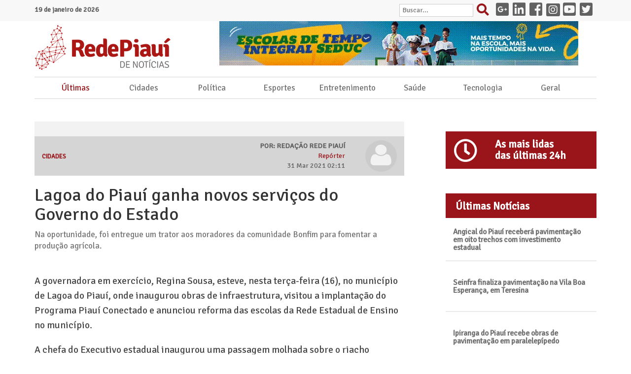

--- FILE ---
content_type: text/html; charset=utf-8
request_url: https://redepiaui.com/noticias/lagoa-do-piaui-ganha-novos-servicos-do-governo-do-estado/
body_size: 18199
content:
<!DOCTYPE html>






<html lang="pt-br">
    <head>
        <meta charset="UTF-8">
        <meta name="viewport" content="width=device-width, initial-scale=1">
        
            <meta name="google-site-verification" content="sEaUaHKUELcM49L4csFXOnnoSIS8m5yuRxCt92xGDME" />
        
        
            <meta property="fb:pages" content="2014862222077029" />
        
        <link rel="apple-touch-icon" sizes="57x57" href="/static/favicon/apple-icon-57x57.png">
        <link rel="apple-touch-icon" sizes="60x60" href="/static/favicon/apple-icon-60x60.png">
        <link rel="apple-touch-icon" sizes="72x72" href="/static/favicon/apple-icon-72x72.png">
        <link rel="apple-touch-icon" sizes="76x76" href="/static/favicon/apple-icon-76x76.png">
        <link rel="apple-touch-icon" sizes="114x114" href="/static/favicon/apple-icon-114x114.png">
        <link rel="apple-touch-icon" sizes="120x120" href="/static/favicon/apple-icon-120x120.png">
        <link rel="apple-touch-icon" sizes="144x144" href="/static/favicon/apple-icon-144x144.png">
        <link rel="apple-touch-icon" sizes="152x152" href="/static/favicon/apple-icon-152x152.png">
        <link rel="apple-touch-icon" sizes="180x180" href="/static/favicon/apple-icon-180x180.png">
        <link rel="icon" type="image/png" sizes="192x192"  href="/static/favicon/android-icon-192x192.png">
        <link rel="icon" type="image/png" sizes="32x32" href="/static/favicon/favicon-32x32.png">
        <link rel="icon" type="image/png" sizes="96x96" href="/static/favicon/favicon-96x96.png">
        <link rel="icon" type="image/png" sizes="16x16" href="/static/favicon/favicon-16x16.png">
        <link rel="manifest" href="/static/manifest.json">

        
            <link href="https://fonts.googleapis.com/css?family=Signika" rel="stylesheet">
            <link rel="stylesheet" href="/static/CACHE/css/output.7a72c059711b.css" type="text/css" />
            <style>/*@font-face {*/
    /*font-family: 'signika-Bold';*/
    /*src: url('../fonts/Signika-Regular.otf');*/
/*}*/

root {
    --theme_color: #9a151a;
    --theme_detail_color: #9d563c;
}


::-moz-selection {
    background: #9a151a;
    color: #fff;
}

::selection {
    background: #9a151a;
    color: #fff;
}

body {
    padding: 0;
    margin: 0;
    font-family: 'signika';
    color: #333;
}

.aside-clock {
    background: #9a151a;
    width: 80px;
    height: 76px;
    float: left;
}

.fa-aside-clock {
    color: #fff;
    font-size: 48px;
    margin-top: 15px;
}

.logo-marca-adjust-center {
        text-align: left;
}

.logo-marca-adjust img {
    position: relative;
    margin-top: 5px;
    margin-bottom: 5px;
}

.top-bar {
    position: relative;
    background: rgb(248, 248, 248);
    display: block;
}

.top-date {
    padding-top: 10px;
    color: #606060;
    font-weight: bold;
}

.bira-grids-noticia {
    margin-left: 40px;
}

.icon-lupa {
    position: relative;
    width: 34px;
    height: 42px;
    background-image: url('../images/icons-top.png');
    background-position: 0px 0px;
    background-repeat: no-repeat;
    float: right;
    -webkit-transition: 0.3s;
    -moz-transition: 0.3s;
    -ms-transition: 0.3s;
    -o-transition: 0.3s;
    transition: 0.3s;
}

.icon-facebook {
    position: relative;
    width: 34px;
    height: 42px;
    background-image: url('../images/icons-top.png');
    background-position: -34px 0px;
    background-repeat: no-repeat;
    float: right;
    -webkit-transition: 0.3s;
    -moz-transition: 0.3s;
    -ms-transition: 0.3s;
    -o-transition: 0.3s;
    transition: 0.3s;
}

.icon-instagram {
    position: relative;
    width: 34px;
    height: 42px;
    background-image: url('../images/icons-top.png');
    background-position: -64px 0px;
    background-repeat: no-repeat;
    float: right;
    -webkit-transition: 0.3s;
    -moz-transition: 0.3s;
    -ms-transition: 0.3s;
    -o-transition: 0.3s;
    transition: 0.3s;
}

.icon-youtube {
    position: relative;
    width: 34px;
    height: 42px;
    background-image: url('../images/icons-top.png');
    background-position: -98px 0px;
    background-repeat: no-repeat;
    float: right;
    -webkit-transition: 0.3s;
    -moz-transition: 0.3s;
    -ms-transition: 0.3s;
    -o-transition: 0.3s;
    transition: 0.3s;
}

.icon-twitter {
    position: relative;
    width: 34px;
    height: 42px;
    background-image: url('../images/icons-top.png');
    background-position: -130px 0px;
    background-repeat: no-repeat;
    float: right;
    -webkit-transition: 0.3s;
    -moz-transition: 0.3s;
    -ms-transition: 0.3s;
    -o-transition: 0.3s;
    transition: 0.3s;
}

.icon-lupa:hover,
.icon-facebook:hover,
.icon-instagram:hover,
.icon-youtube:hover,
.icon-twitter:hover {
    opacity: 0.7;
    -webkit-transition: 0.3s;
    -moz-transition: 0.3s;
    -ms-transition: 0.3s;
    -o-transition: 0.3s;
    transition: 0.3s;
}

.top-r {
    position: relative;
}

.top-r .form-top input {
    position: absolute;
    width: 150px;
    right: 265px;
    top: 8px;
    padding-left: 5px;
    padding-right: 5px;
    padding-top: 2px;
    padding-bottom: 2px;
    background: #fff;
    border: 1px solid #ccc;
}

.form-top-sub {
    display: none;
}

.form-top-sub input {
    width: 96%;
    margin-top: 10px;
    margin-bottom: 10px;
    margin-left: 2%;
    margin-right: 2%;
    padding-left: 10px;
    padding-right: 10px;
    padding-top: 5px;
    padding-bottom: 5px;
    background: #fff;
    border: 1px solid #ccc;
}

.btn-ir {
    position: absolute;
    right: 12px;
    margin-top: 10px;
    margin-right: 9px;
    z-index: 3;
    width: 40px;
    height: 32px;
    border-style: none;
    border-left: 1px solid #ccc;
    color: #333;
}

.titulo {
    margin-top: 25px;
}

.titulo h1,
.titulo h2 {
    color: #9a151a;
    font-weight: bold;
    font-size: 3.2em;
}

.titulo h1,
.titulo h2 {
    color: #9a151a;
    font-weight: bold;
    font-size: 3.2em;
}

.titulo a {
    text-decoration: none;
    color: #9a151a;
    font-weight: bold;
    font-size: 1.0em;
}

.titulo h1 span,
.titulo h2 span {
    color: #717171;
    font-weight: normal;
    font-size: 0.4em;
    display: block;
    text-align: right;
    margin-top: -5px;
}

.contatos {
    margin-top: 55px;
}

.contatos #con-name {
    position: relative;
    font-size: 1.0em;
    color: #606060;
    font-weight: bold;
    display: block;
}

.contatos #con-func,
.contatos #con-contato {
    display: block;
    color: #606060;
    font-size: 0.9em;
}

.mini-gallery {
    position: relative;
    width: 30%;
    height: 100px;
    float: left;
    background: #999;
    margin-top: 30px;
    margin-left: 10%;
}

.mini-gallery-text {
    position: relative;
    margin-top: 30px;
    float: left;
    height: 100px;
    border-top: 1px solid #d5d5d5;
    border-right: 1px solid #d5d5d5;
    border-bottom: 1px solid #d5d5d5;
    list-style: none;
    padding: 5px;
    margin-left: 0;
    width: 60%;
}

.mini-gallery-text li {
    text-align: left;
    font-size: 0.8em;
}

.mini-gallery-text li a {
   color: #606060;
}

.mini-gallery-text li:hover a,
.mini-gallery-text li:hover span {
    color: #9a151a;
 }

.mini-gallery-text li span {
    color: #606060;
    float: right;
 }

.mini-gallery-text .item-selected a,
.mini-gallery-text .item-selected span {
    color: #9a151a;
 }

 /* menu  */

.menu {
    color: #d5d5d5;
 }

.menu {
    list-style: none;
    display: block;
    border-top: 1px solid #d5d5d5;
    border-bottom: 1px solid #d5d5d5;
}

.menu li {
    position: relative;
    width: 12.4%;
    padding-top: 10px;
    padding-bottom: 10px;
    float: left;
    font-size: 1.2em;
    text-align: center;
}

.menu li a {
    transition: 0.3s;
    -webkit-transition: 0.3s;
    -moz-transition: 0.3s;
    -o-transition: 0.3s;
    color: #717171;
}

.menu li .ultimas {
    color: #9a151a;
    transition: 0.3s;
    -webkit-transition: 0.3s;
    -moz-transition: 0.3s;
    -o-transition: 0.3s;
}

.menu li .ultimas:hover {
    transition: 0.3s;
    -webkit-transition: 0.3s;
    -moz-transition: 0.3s;
    -o-transition: 0.3s;
    color: #9a151a;
    text-decoration: underline;
}

.menu li a:hover {
    transition: 0.3s;
    -webkit-transition: 0.3s;
    -moz-transition: 0.3s;
    -o-transition: 0.3s;
    color: #9a151a;
    text-decoration: none;
}

/* /menu */

/* menu mobile */

.top-btn-mobile {
    position: absolute;
    top: 0px;
    left: 12%;
    z-index: 9;
}

.btn-mobile {
    width: 50px;
    height: 24px;
    float: left;
    margin-top: 15px;
    cursor: pointer;
    display: none;
}

.btn-mobile span {
    width: 30px;
    height: 4px;
    background: #606060;
    margin-bottom: 4px;
    float: left;
}

.lateral-content-menu {
    position: absolute;
    top: 0;
    left: 0;
    height: 1024px;
    background: #303030;
    z-index: 999;
}

.lateral-content-menu .btn-mobile {
    margin-top: 30px;
    margin-left: 20px;
    display: none;
}

.lateral-mask-menu {
    position: absolute;
    top: 0;
    left: 0;
    height: 1024px;
    background: rgba(0, 0, 0, 0.50);
    z-index: 998;
}

.lateral-content-menu .btn-menu {
    width: 100%;
    padding-left: 0;
    margin-top: 80px;
    display: none;
}

.lateral-content-menu .btn-mobile span {
    background: #fff;
}

.lateral-content-menu .btn-menu li {
    width: 100%;
    margin-bottom: 15px;
}

.lateral-content-menu .btn-menu li a {
    display: block;
    font-size: 18px;
    color: #fff;
    padding-left: 20px;
}

/* menu mobile */

.top-banner {
    margin-top: 38px;
}


 /* plugin slide show */
 .capa .slide-show {
    position: relative;
    margin-top: 38px;
    overflow: hidden;
 }

.capa .slide-show .list-change-article {
    position: absolute;
    top: 10px;
    right: 10px;
    width: 5px;
    height: auto;
    background: #9a151a;
    z-index: 99;
    padding-left: 0;
    border-radius: 4px;
    list-style: none;
    padding-bottom: 10px;
}

/* .capa .slide-show .change-article,
.capa .slide-show .change-article:hover {
    position: relative;
    width: 16px;
    height: 16px;
    background: #9a151a;
    border-radius: 16px;
    left: -5px;
    cursor: pointer;
}

.capa .slide-show .change-article span {
    position: absolute;
    width: 8px;
    height: 8px;
    border-radius: 8px;
    top: 4px;
    left: 4px;
    background: #fff;
    z-index: 1;
    display: none;
} */


.capa .slide-show .slide-content {
    position: relative;
    width: 100%;
    height: 360px;
}

.capa .slide-show .slide-item {
    /* position: absolute; */
    /* width: 100%; */
    /* height: 380px; */
    /* top: 0; */
    /* left: 0; */
    display: none;
}

.capa .slide-show .descricao {
    position: absolute;
    width: 100%;
    /* height: 380px; */
    background: #9a151a;
    padding: 15px;
    color: #fff;
    /* color: #9a151a; */
    /* top: 0; */
    /* left: 0; */
 }

.capa .slide-show .content-img {
    /* position: absolute; */
    /* width: 65%; */
    height: 241px;
    /* top: 0; */
    /* right: 0; */
}

.slide-show video {
    object-fit: fill;
    width: 100%    !important;
    /*height: auto   !important;*/
    height: 360px;
}

.capa .slide-show .descricao span {
    font-size: 0.8em;
    text-decoration: underline;
}

.capa .slide-show .descricao h2 {
    font-weight: bold;
    margin-top: 10px;
    opacity: 0.9;
    transition: 0.3s;
    -webkit-transition: 0.3s;
    -moz-transition: 0.3s;
    -o-transition: 0.3s;
    -ms-transition: 0.3s;
    font-size: 1.4em;
}

.capa .slide-show .descricao p {
    display: block;
    font-size: 1em;
}

.capa .slide-show .descricao h2:hover {
    opacity: 1;
    transition: 0.3s;
    -webkit-transition: 0.3s;
    -moz-transition: 0.3s;
    -o-transition: 0.3s;
    -ms-transition: 0.3s;
}

.capa .slide-show .descricao .data {
    color: #fff;
    font-size: 0.9em;
    font-weight: bold;
}

 /* final plugin slide show */


.capa .artigo-margem {
    margin-top: 36px;
}

.capa .artigo-margem .lado-left span {
    color: #9a151a;
    text-decoration: underline;
    font-weight: bold;
    font-size: 0.9em;
}

.capa .artigo-margem .lado-left h2 {
    margin-top: 0;
    color: #707070;
    font-weight: bold;
    text-align: justify;
}

.capa .artigo-margem .lado-left a:hover {
    text-decoration: none;
}

.capa .artigo-margem .lado-left h2:hover {
    color: #9a151a;
}


.capa .artigo-margem .lado-left p {
    margin-top: -6px;
    color: #606060;
    font-size: 1.1em;
}

.capa .artigo-margem .lado-left .data {
    color: #999;
    font-size: 0.9em;
}

.capa .artigo-margem .barra {
    position: relative;
    width: 100%;
    height: 2px;
    background: #eaeaea;
    margin-top: 10px;
    margin-bottom: 15px;
}

.capa .img-main-bg {
    position: relative;
    width: 100%;
    height: 400px;
    border-top: 2px solid #020000;
}

.capa .artigo-margem article {
    position: relative;
}
.capa .artigo-margem .articles-margin-top {
    margin-top: 15px;
}

.capa .artigo-margem .ads-aside {
    position: relative;
    display: block;
    margin-top: 10px;
}

.capa .aside-list {
    position: relative;
    display: block;
    width: 100%;
    margin-top: 20px;
    padding-left: 54px;
    margin-left: 0;
    list-style: none;
}

.capa .aside-list .list-header {
    position: relative;
    background: #9a151a;
    display: block;
    height: 76px;
}

.capa .aside-list li {
    position: relative;
    display: block;
    height: 76px;
}

.capa .aside-list img {
    float: left;
}

.capa .aside-list .text-titulo-list {
    float: left;
    padding-left: 20px;
    font-weight: bold;
    color: #fff;
    font-size: 1.5em;
    padding-top: 5px;
}

.capa .aside-list li div {
    display: table-cell;
    text-align: center;
    vertical-align: middle;
}

.capa .aside-list li .left {
    font-size: 2.2em;
    font-weight: bold;
    padding-top: 20px;
    color: #9a151a;
}

.capa .aside-list li .right {
    font-size: 1.1em;
    font-weight: bold;
    padding-top: 10px;
    color: #707070;
    text-align: left;
}

.capa .aside-list li .right:hover {
    color: #9a151a;
}

.capa .aside-list .barra {
    margin-top: 2px;
    margin-bottom: 2px;
}

.capa .sub-artigos {
    margin-top: -14px;
}

.capa .sub-artigos .articles-margin-top span {
    font-weight: bold;
    text-transform: uppercase;
}

.capa .sub-artigos .articles-margin-top h3 {
    margin-top: 0;
    color: #707070;
}

.capa .sub-artigos .articles-margin-top h3:hover {
    color: #9a151a;
}

.capa .grids-noticia .col-md-4,
.capa .grids-noticia .col-sm-4 {
    margin-bottom: 10px;
}

.capa .grids-noticia article {
    height: 320px;
}

.capa .grids-noticia a,
.capa .grids-noticia a:hover {
    text-decoration: none;
}

.capa .grids-noticia .cores {
    text-decoration: none;
    color: #fff;
    text-transform: uppercase;
}

.capa .grids-noticia span {
    padding: 5px;
}

.capa .grids-noticia img  {
    position: relative;
    margin-top: 10px;
    margin-bottom: 10px;
}

.capa .grids-noticia .img-bg  {
    position: relative;
    margin-top: 10px;
    margin-bottom: 10px;
    width: 100%;
    height: 200px;
    opacity: 1;
    transition: 0.3s;
    -webkit-transition: 0.3s;
    -moz-transition: 0.3s;
    -o-transition: 0.3s;
}

.capa .grids-noticia .img-bg:hover {
    opacity: 0.8;
    transition: 0.3s;
    -webkit-transition: 0.3s;
    -moz-transition: 0.3s;
    -o-transition: 0.3s;
}

.capa .grids-noticia h2 {
    font-weight: bold;
    color: #636363;
    margin-bottom: 5px;
    margin-top: 0;
    font-size: 1.2em;
}

.capa .grids-noticia h2:hover {
    color: #9a151a;
}

.capa .grids-noticia .data {
    display: block;
    color: #999;
    font-size: 0.9em;
    margin-bottom: 15px;
}

.capa .middle-banner {
    margin-top: 30px;
    margin-bottom: 30px;
    padding-left: 0;
}

.capa .destaque-bar .colunistas-bloco {
    position: relative;
    width: 100%;
    height: 120px;
    display: block;
    overflow: hidden;
}

.capa .destaque-bar .colunistas-bloco .sub-bloco {
    position: absolute;
    top: 0;
}

.capa .destaque-bar .colunistas-bloco .col-xs-4 {
    height: 120px;
}

.capa .destaque-bar .sub-desk-bar {
    position: relative;
    display: block;
    background: #f2f2f2;
    height: 38px;
}

.capa .destaque-bar span {
    position: relative;
    display: inline;
    padding: 10px 10px 8px 10px;
    color: #fff;
    background: #9a151a;
    top: 10px;
}

.capa .destaque-bar .img-colunista {
    position: relative;
    width: 82px;
    height: 82px;
    border-radius: 82px;
    float: left;
    border: 1px solid #ccc;
    margin-top: 20px;
    transition: 0.3s;
    -webkit-transition: 0.3s;
    -moz-transition: 0.3s;
    -o-transition: 0.3s;
}

.capa .destaque-bar .img-colunista:hover {
    transform: scale(1.1, 1.1);
    -moz-transform: scale(1.1, 1.1);
    -o-transform: scale(1.1, 1.1);
    -moz-transform: scale(1.1, 1.1);
    transition: 0.3s;
    -webkit-transition: 0.3s;
    -moz-transition: 0.3s;
    -o-transition: 0.3s;
}

.capa .destaque-bar .desk-left {
    position: relative;
    width: 28%;
    float: left;
}

.capa .destaque-bar .desk-right {
    position: relative;
    width: 72%;
    float: right;
}

.capa .destaque-bar .coluna-nome {
    position: relative;
    float: left;
    margin-top: 10px;
    margin-left: 10px;
    background: transparent;
    color: #616161;
    font-size: 1.0em;
    font-weight: bold;
    text-transform: uppercase;
    display: inline;
}

.capa .destaque-bar .coluna-nome:hover {
    text-decoration: underline;
}

.capa .destaque-bar .coluna-descricao {
    position: relative;
    float: left;
    margin-top: -18px;
    margin-left: 10px;
    background: transparent;
    color: #9a151a;
    font-size: 1.0em;
    display: inline;
}

.capa .destaque-bar .coluna-descricao a {
    color: inherit;
}

.capa .destaque-bar .lateral-barra {
    position: absolute;
    width: 1px;
    height: 70%;
    top: 25px;
    right: 0;
    background: #cccccc;
}

.capa .destaque-bar .btn-box {
    width: 100%;
    margin-top: 10px;
    height: auto;
}

.capa .destaque-bar .btn-back {
    width: 10%;
    float: left;
    text-align: left;
    font-weight: bold;
    color: #9a151a;
    padding-top: 10px;
    cursor: pointer;
}

.capa .destaque-bar .btn-center {
    width: 80%;
    float: left;
    text-align: center;
}

.capa .destaque-bar .btn-next {
    width: 10%;
    float: left;
    text-align: right;
    font-weight: bold;
    color: #9a151a;
    padding-top: 10px;
    cursor: pointer;
}

.capa .grids-noticia .text-tipo {
    color: #9a151a;
    font-weight: bold;
    text-decoration: underline;
    text-transform: uppercase;
}

.capa .footer-line .left-bar,
.capa .footer-line .right-bar {
    color: #9a151a;
    background: #9a151a;
    display: block;
    height: 1px;
    margin-top: 10px;
}

.capa .footer-line .text-destaque {
    padding: 5px 5px 5px 5px;
    background: #9a151a;
    color: #fff;
    text-align: center;
    text-decoration: none;
}

.capa .footer-line .text-destaque:hover {
    background: #9d563c;
}

/* css pagina interna */

.blog-autor-area {
    margin-top: 38px;
}

.blog-autor-area .autor-area {
    position: relative;
    padding: 35px;
    background: #d5d5d5;
    /*height: 110px;*/
}

.blog-autor-area .autor-area #nome {
    position: absolute;
    top: 25px;
    right: 120px;
    text-transform: uppercase;
    color: #606060;
    font-weight: bold;
}

.blog-autor-area .autor-area #profissao {
    position: absolute;
    top: 25px;
    right: 120px;
    margin-top: 20px;
    color: #9a151a;
}

.blog-autor-area .titulo {
    color: #9a151a;
    font-weight: bold;
    font-size: 1.9em;
    text-transform: uppercase;
}

.blog-autor-area a:hover {
    color: #9a151a;
}

.blog-autor-area .autor-area #data {
    position: absolute;
    top: 65px;
    right: 120px;
    color: #606060;
}

.blog-interna-margin .middle-banner .ads-aside {
    padding-left: 70px;
}

.interna .artigo-margin {
    margin-top: 36px;
}

.interna .materia .area-shared {
    padding: 15px;
    background: #f2f2f2;
}

.interna .materia .autor-area {
    position: relative;
    padding: 15px;
    background: #d5d5d5;
    text-align: right;
    height: 80px;
}

.interna .materia .redator-foto {
    margin-top: -7px;
}

.interna .materia .tipo {
    margin-top: 18px;
    color: #9a151a;
    font-weight: bold;
    font-size: 0.9em;
    text-transform: uppercase;
}

.interna .materia .autor-area .text-content {
    width: 200px;
    height: 84px;
    float: right;
}

.interna .materia .autor-area #nome {
    position: absolute;
    top: 10px;
    right: 120px;
    text-transform: uppercase;
    color: #606060;
    font-weight: bold;
}

.interna .materia .autor-area #profissao {
    position: absolute;
    top: 10px;
    right: 120px;
    margin-top: 20px;
    color: #9a151a;
}

.interna .materia .autor-area #data {
    position: absolute;
    top: 50px;
    right: 120px;
    color: #606060;
}

.interna .materia h1 {
    color: #333;
}

.interna .descricao {
    color: #747474;
    font-size: 1.2em;
}

.interna .texto-area {
    position: relative;
    font-size: 1.4em;
    color: #444;
    line-height: 30px;
}

.interna .texto-area p {
    margin: 0 0 20px !important;
}

.interna .texto-area img {
    width: 100%;
    height: auto;
}

.interna .texto-area iframe {
    width: 100% !important;
}

.interna .texto-area em {
    font-size: 0.8em !important;
    padding: 5px !important;
}

.interna .texto-area .ads-texto-area {
    margin-top: 0px;
    margin-bottom: 15px;
}

.interna .materia .comentarios {
    margin-top: 15px;
}

.interna .artigo-margin .barra {
    position: relative;
    width: 100%;
    height: 2px;
    background: #eaeaea;
    margin-top: 10px;
    margin-bottom: 15px;
}


.capa .aside-list .sub-list-header {
    position: relative;
    background: #9a151a;
    display: block;
    height: 50px;
}


/* lista */

.lista .list-title h1 {
    margin-top: 50px;
    margin-bottom: 30px;
    padding: 10px;
    background: #eaeaea;
    color: #666;
}

.lista .artigo-margem {
    margin-top: 36px;
}

.lista .artigo-margem .lado-left hr {
    margin-top: 12px;
}

.lista .artigo-margem .lado-left span {
    position: relative;
    padding: 5px;
    text-transform: uppercase;
    color: #fff;
    text-decoration: none;
    font-weight: bold;
    font-size: 0.9em;
}

.lista .artigo-margem .lado-left h2 {
    margin-top: 0;
    color: #707070;
    font-weight: bold;
}

.lista .artigo-margem .lado-left a:hover {
    text-decoration: none;
}

.lista .artigo-margem .lado-left h2:hover {
    color: #9a151a;
}

.lista .artigo-margem .lado-left p {
    margin-top: -6px;
    color: #606060;
    font-size: 1.2em;
}

.lista .artigo-margem .lado-left .data {
    color: #999;
    font-size: 0.9em;
}

.lista .artigo-margem .lado-left .barra {
    position: relative;
    width: 100%;
    height: 2px;
    background: #eaeaea;
    margin-top: 30px;
    margin-bottom: 40px;
}

.lista .artigo-margem .lado-left .municipios {
    font-size: 0.7em;
    color: #9a151a;
    text-decoration: none;
}

.lista .artigo-margem .lado-left .municipios:hover {
    color: #9d563c;
}

.lista .img-main-bg {
    position: relative;
    width: 100%;
    height: 280px;
    border-top: 2px solid #020000;
    margin-top: 8px;
    margin-bottom: 20px;
    border: 1px solid #ccc;
    opacity: 1;
    -webkit-transition: 0.3s;
    -moz-transition:  0.3s;
    -ms-transition:  0.3s;
    -o-transition:  0.3s;
    transition:  0.3s;
}

.lista .img-main-bg:hover {
    opacity: 0.8;
    -webkit-transition: 0.3s;
    -moz-transition:  0.3s;
    -ms-transition:  0.3s;
    -o-transition:  0.3s;
    transition:  0.3s;
}

.lista .artigo-margem article {
    position: relative;
}
.lista .artigo-margem .articles-margin-top {
    margin-top: 15px;
}

.lista .artigo-margem .ads-aside {
    position: relative;
    display: block;
    margin-top: 10px;
}

.lista .aside-list {
    position: relative;
    display: block;
    width: 100%;
    margin-top: 20px;
    padding-left: 54px;
    margin-left: 0;
    list-style: none;
}

.lista .aside-list .list-header {
    position: relative;
    background: #9a151a;
    display: block;
    height: 76px;
}

.lista .aside-list li {
    position: relative;
    display: block;
    height: 76px;
}

.lista .aside-list img {
    float: left;
}

.lista .aside-list .text-titulo-list {
    float: left;
    padding-left: 20px;
    font-weight: bold;
    color: #fff;
    font-size: 1.5em;
    padding-top: 5px;
}

.lista .aside-list li div {
    display: table-cell;
    text-align: center;
    vertical-align: middle;
}

.lista .aside-list li .left {
    font-size: 2.2em;
    font-weight: bold;
    padding-top: 20px;
    color: #9a151a;
}

.lista .aside-list li .right {
    font-size: 1.1em;
    font-weight: bold;
    padding-top: 10px;
    color: #707070;
    text-align: left;
}

.lista .aside-list li .right:hover {
    color: #9a151a;
}

.lista .aside-list .barra {
    margin-top: 2px;
    margin-bottom: 2px;
    height: 2px;
    background: #eaeaea;
}


.fixed-ads {
    position: fixed;
    top: 2px;
    bottom: 0;
}

.relative {
    position: relative;
}

.bg-padrao {
    background: #9a151a;
    color: #fff;
}

.bg-geral {
    background: #485460;
    color: #fff;
}

.bg-politica {
    background: #9a151a;
    color: #fff;
}

.bg-cidades {
    background: rgb(138, 61, 146);
    color: #fff;
}

.bg-esportes {
    background: rgb(95, 122, 135);
    color: #fff;
}

.bg-saude {
    background: rgb(211, 93, 60);
    color: #fff;
}

.bg-piaui {
    background: rgb(65, 81, 159);
    color: #fff;
}

.bg-policia {
    background: rgb(41, 143, 129);
    color: #fff;
}

.bg-publicidade {
    background: rgb(213, 213, 213);
    color: #fff;
}

.bg-tecnologia-e-inovacao {
    background: rgb(136, 186, 79);
    color: #fff;
}

.bg-economia {
    background: #34495e;
    color: #fff;
}

.bg-cultura {
    background: #F79F1F;
    color: #fff;
}

.bg-curiosidades {
    background: #f3a683;
    color: #fff;
}

.bg-educacao {
    background: #63cdda;
    color: #fff;
}

.bg-emprego {
    background: #40407a;
    color: #fff;
}

.bg-brasil {
    background: #218c74;
    color: #fff;
}

.bg-entretenimento {
    background: #ff5e57;
    color: #fff;
}

.publicidade-padding {
    margin-bottom: 10px;
}

.pagination .page-item,
.pagination .page-item a {
    color: #9a151a !important;
}

.pagination .disabled a {
    color: #333 !important
}

.pagination .active a {
    background: #9a151a !important;
    color: #fff !important;
}

._footer {
    background: #f2f2f2;
    /*height: 395px;*/
    padding: 0 0 10px 0;
    margin: 0;
    border-top: 1px solid #d5d5d5;
    color: #606060;
}

._footer .footer-padding-l {
    padding-top: 20px;
    padding-left: 80px;
}

._footer .footer-padding-r {
    padding-top: 36px;
}

._footer .sub-footer-pad {
    padding-top: 16px;
}

._footer .copy-parag {
    margin-top: 22px;
}

._footer .copy-parag .complement {
    display: block;
}

._footer .footitle {
    font-weight: bold;
}

._footer .pages-link {
    display: block;
    font-weight: bold;
    color: #606060;
    font-weight: bold;
    margin-bottom: 10px;
}

._footer .pages-link:hover {
    text-decoration: none;
    color: #9a151a;
}

._footer .footer-list {
    margin: 0;
    padding: 0;
    list-style: none;
    margin-top: 32px;
}

._footer .footer-list a {
    color: #606060;
    text-decoration: none;
    font-size: 1.1em;
}

._footer .footer-list a:hover {
    color: #9a151a;
    text-decoration: none;
}

._footer .footitle-sub {
    display: block;
    font-weight: bold;
    margin-top: 32px;
}

._footer .ver-todos {
    font-size: 1.1em;
    font-weight: bold;
    margin-top: 8px;
}

.add-relative {
    position: relative;
}

.no-margin-padding {
    padding: 0;
    margin: 0;
}

.text-lg-left {
    text-align: left;
}

.text-lg-center {
    text-align: center;
}

.text-lg-right {
    text-align: right;
}

.bloco-blogueiro {
    margin-bottom: 20px;
    text-align: center;
    padding-left: 54px;
    padding-right: 0;
}

.bloco-blogueiro a {
    text-decoration: none;
    color: #333;
}

.bloco-blogueiro a:hover {
    text-decoration: none;
    color: #666;
}

.bloco-blogueiro img {
    width: 100px; height: 100px;
}

.bloco-blogueiro .redes-sociais {
    height: 30px;
    margin-right: auto;
    margin-left: auto;
    text-align: center;
    margin-top: 20px;
}

.bloco-blogueiro .redes-sociais a {
    border-radius: 40px;
    padding: 10px 12px;
    margin-right: 5px;
    text-decoration: none;
}

.bloco-blogueiro .redes-sociais a.facebook {
    background-color: rgb(59, 89, 152);
    color: white;
    padding: 10px 15px;
}

.bloco-blogueiro .redes-sociais a.whatsapp {
    background-color: #4dc247;
    color: white;
}

.bloco-blogueiro .redes-sociais a.instagram {
    background-color: #c840e8;
    color: white;
}

.bloco-blogueiro .redes-sociais a.google-plus {
    background-color: #dc4e41;
    color: white;
    padding: 10px 10px;
}

.bloco-blogueiro .redes-sociais a.twitter {
    background-color: #55acee;
    color: white;
}

.icon-social-top {
    position: relative;
    width: 34px;
    height: 42px;
    float: right;
    font-size: 30px;
    color: #616161;
}

.icon-social-top:hover {
    color: #9e9e9e;
}

.icon-search-top {
    position: relative;
    width: 34px;
    height: 42px;
    float: right;
    font-size: 25px;
    top: 3px;
    color: #9a151a;
    margin-right: 5px;
    display: inline;
}

.icon-search-top-mobile {
    position: relative;
    width: 34px;
    height: 42px;
    float: right;
    font-size: 25px;
    top: 3px;
    color: #9a151a;
    margin-right: 5px;
    display: none;
}

.insta-icon {
    background-color: #616161;
    border-radius: 3px;
    color: white;
    padding: 3px 5px;
    font-size: 20px;
    top: 7px;
    margin-top: 0;
    position: absolute;
}

.insta-icon:hover,
.insta-icon:active,
.insta-icon:focus,
.icon-search-top-mobile:hover,
.icon-search-top-mobile:active,
.icon-search-top-mobile:focus {
    color: #333;
}

/* web radio */
/*.web-radio-content {*/
    /*position: fixed;*/
    /*bottom: 0;*/
    /*width: 100%;*/
    /*height: 0;*/
    /*background: rgba(255, 255, 255, 0.95);*/
    /*z-index: 999;*/
/*}*/


.web-radio {
    position: relative;
    display: block;
    padding: 0 15px;
    height: 50px;
    background-color: rgb(240,240,240);
    /*border-top: 1px solid #999;*/
    border-bottom: 1px solid #ccc;
    overflow: hidden;
}

.btn-close {
    position: absolute;
    color: #333;
    font-size: 22px;
    top: 5px;
    right: 5px;
    cursor: pointer;
}

.radio-rpn-topo {
    /*padding-top: 0px;*/
    font-size: 27px;
    color: #9a151a;
    font-weight: bold;
    position: relative;
    top: 5px;
    /*margin-top: 5px;*/
}

/*.app-store-link:hover {*/
    /*color: #00FF00;*/
/*}*/

.control-play {
    margin-top: 4px;
    font-size: 40px;
    cursor: pointer;
    color: #9a151a;
}

.slide-title {
    position: relative;
    top: -45px;
    left: 200px;
    overflow: hidden;
    width: 450px;
    height: 40px;
}

.palying-now {
    color: #999;
}

.music-title {
    position: absolute;
    top: 18px;
    left: 450px;
    font-size: 18px;
    color: #9a151a;
}

.player-left-bar {
    position: absolute;
    left: 190px;
    top: 5px;
    width: 1px;
    height: 38px;
    background: #999;
}

.player-thumb {
    margin-top: 1px;
}

.palying-now {
    font-size: 12px;
}

.btn-radio-online {
    cursor: pointer;
}

.no-padding {
    padding: 0;
}

.player-volume {
    -webkit-user-drag: none;
    user-drag: none;
    -webkit-user-select: none;
    -moz-user-select: none;
    -ms-user-select: none;
    user-select: none;
    position: relative;
    width: 100px;
    height: 5px;
    background: #9a151a;
    left: 60px;
    top: -22px;
    border: 3px transparent;
    cursor: pointer;
}

.player-volume-change {
    position: absolute;
    font-size: 14px;
    top: -4px;
    left: 93px;
    color: #9a151a;
}




/* radio do redepiaui.com */

.web-radio-content {
    position: fixed;
    bottom: 0;
    width: 100%;
    height: 0;
    background: rgba(255, 255, 255, 0.95);
    z-index: 999;
}

.web-radio-content .web-radio {
    position: relative;
    display: block;
    padding: 0 15px;
    height: 50px;
    border-top: 1px solid #999;
    border-bottom: 2px solid #999;
    background: rgb(255, 255, 255);
}

.web-radio-content .btn-close {
    position: absolute;
    color: #333;
    font-size: 22px;
    top: 5px;
    right: 5px;
    cursor: pointer;
}

.web-radio-content .app-store-link {
    padding: 0px;
    font-size: 35px;
    color: #00FF00;
}

.web-radio-content .app-store-link:hover {
    color: #00FF00;
}

.web-radio-content .control-play {
    margin-top: 4px;
    font-size: 40px;
    cursor: pointer;
}

.web-radio-content .slide-title {
    position: relative;
    top: -45px;
    left: 200px;
    overflow: hidden;
    width: 450px;
    height: 40px;
}

.web-radio-content .palying-now {
    color: #999;
}

.web-radio-content .music-title {
    position: absolute;
    top: 18px;
    left: 450px;
    font-size: 18px;
    color: #333;
}

.web-radio-content .player-left-bar {
    position: absolute;
    left: 190px;
    top: 5px;
    width: 1px;
    height: 38px;
    background: #999;
}

.web-radio-content .player-thumb {
    margin-top: 1px;
}

.web-radio-content .palying-now {
    font-size: 12px;
}

.web-radio-content .btn-radio-online {
    cursor: pointer;
}

.web-radio-content .no-padding {
    padding: 0;
}

.web-radio-content .player-volume {
    -webkit-user-drag: none;
    user-drag: none;
    -webkit-user-select: none;
    -moz-user-select: none;
    -ms-user-select: none;
    user-select: none;
    position: relative;
    width: 100px;
    height: 5px;
    background: #9a151a;
    left: 60px;
    top: -22px;
    border: 3px transparent;
    cursor: pointer;
}

.web-radio-content .player-volume-change {
    position: absolute;
    font-size: 14px;
    top: -4px;
    left: 93px;
}

.blog-bira-title {
    font-weight: bold;
}

.ubiracy-saboia-title {
    background-color: #474747;
    color: #ffffff;
}

.web-radio-fix {
    position: fixed;
    top: 0;
    left: 0;
    width: 100%;
    z-index: 999;
    background-color: rgba(240,240,240, 0.95);
}

/* /web radio */

@media (max-width: 520px) {

    .full-publicidade-img {
        text-align: center;
        width: 100%;
        margin-top: 0px !important;
    }

    .full-publicidade-text {
        width: 100%;
    }
}

.image-full img {width: 100%; margin-bottom: 20px;}

@media (max-width: 480px) {
    .image-full img {
        width: 100% !important;
    }

}</style>
            <style>root {
    --theme_rgba_color: 154, 21, 26;
    --theme_color: #9a151a;
}


@media (max-width: 1200px) {

    .capa .slide-show .descricao p {
        display: block;
    }

    .capa .aside-list {
        padding-left: 0;
        margin-left: 0;
    }

    .footer-line .col-xs-5 {
        width: 35%;
    }

    .footer-line .col-xs-2 {
        width: 30%;
    }

    .contatos #con-name {
        position: relative;
        font-size: 1.0em;
        color: #606060;
        font-weight: bold;
        display: block;
    }
    
    .contatos #con-func,
    .contatos #con-contato {
        display: block;
        color: #606060;
        font-size: 0.9em;
    }

    .blog-interna-margin .middle-banner .ads-aside {
        padding-left: 0;
    }
}

@media (max-width: 991px) {

    .bira-grids-noticia {
        margin-left: -15px;
    }

    .capa .artigo-margem .lado-left h2 {
        text-align: left;
    }

    .bloco-blogueiro {
        padding-left: 0;
    }

    .capa .slide-show .descricao p {
        display: none;
    }

    .capa .aside-list {
        padding-left: 0;
        margin-left: 0;
    }

    .capa .destaque-bar .desk-left {
        text-align: center; 
        width: 100%;   
    }

    .capa .destaque-bar .desk-right {
        width: 100%;
        float: left;
    }

    .capa .destaque-bar .colunistas-bloco {
        height: 210px;
    }

    .capa .destaque-bar .img-colunista {
        margin-left: auto;
        margin-right: auto;
        float: none;
    }

    .capa .destaque-bar .coluna-nome { 
        display: block;
        text-align: center;
        width: 100%;
    }

    .capa .destaque-bar .btn-back { 
        width: 15%;
    }

    .capa .destaque-bar .btn-center {
        width: 70%;
    }

    .capa .destaque-bar .btn-next {
        width: 15%;
    }

    .lista .aside-list {
        padding-left: 0;
    }

    .margin-mobile {
        margin-bottom: 15px;
    }

    .mini-gallery {
        margin-left:0;
    }

    .mini-gallery-text {
        width: 70%;
    }

    .footer-line .col-xs-5 {
        width: 35%;
    }

    .footer-line .col-xs-2 {
        width: 30%;
    }

    ._footer .copy-parag {
        display: none;
    }

    ._footer .municipios-footer {
        display: none;
    }

    ._footer .footer-padding-l {
        padding-left: 15px;
    }
    ._footer .icon-social-top {
        float: left;
    }

    ._footer .icon-lupa {
        float: left;
    }
    
    ._footer .icon-facebook {
        float: left;
    }
    
    ._footer .icon-instagram {
        float: left;
    }
    
    ._footer .icon-youtube {
        float: left;
    }
    
    ._footer .icon-twitter {
        float: left;
    }

    .text-md-left {
        text-align: left;
    }
    
    .text-md-center {
        text-align: center;
    }
    
    .text-md-right {
        text-align: right;
    }

    ._footer .footer-padding-l {
        width: 60%;
    }

    ._footer .footer-padding-r {
        width: 40%;
    }

    ._footer .sessoes-footer {
        display: none;
    }

    ._footer .mobile-l {
        width: 60%;
    }

    ._footer .mobile-r {
        width: 40%;
    }

    ._footer .footitle-sub {
        margin-top: 12px;
    }

    ._footer {
        height: 230px;
    }

    .btn-mobile {
        display: inline;
    }

}

@media (max-width: 976px) {
    .interna .materia .area-shared {
        display: none;
    }
}

@media (max-width: 820px) {
    .contatos #con-name {
        position: relative;
        font-size: 1.0em;
        color: #606060;
        font-weight: bold;
        display: block;
    }
    
    .contatos #con-func,
    .contatos #con-contato {
        display: block;
        color: #606060;
        font-size: 0.8em;
    }

    .top-btn-mobile {
        position: absolute;
        top: 0px;
        left: 8%;
        z-index: 9;
    }
}

@media (max-width: 767px) {

    .slide-full,
    .slide-full .row,
    .slide-full .col-lg-12 {
        width: 100%;
        padding: 0;
        margin-top: 0;
        margin-left: 0;
        margin-right: 0;
    }

    .top-btn-mobile {
        position: absolute;
        top: 0px;
        left: 6%;
        z-index: 9;
    }

    .contatos {
        margin-top: 0;
        display: none;
    }

    .capa .slide-show .descricao h2 {
        font-weight: bold;
        font-size: 2.0em;
        opacity: 1;
    }

    ._footer .footer-padding-l {
        padding-left: 15px;
    }

    .capa .destaque-bar .colunistas-bloco {
        height: 240px;
    }

    .capa .destaque-bar .coluna-descricao {
        padding-left: 0;
        padding-right: 0;
    }

    .capa .destaque-bar .btn-back { 
        width: 20%;
    }

    .capa .destaque-bar .btn-center {
        width: 60%;
    }

    .capa .destaque-bar .btn-next {
        width: 20%;
    }

    .list-fulano {
        margin-bottom: 0;
    }

    .list-lazy {
        display: none;
    }

    .capa .slide-show .list-change-article {
        position: absolute;
        top: 10px;
        right: 20px;
        width: 5px;
        height: auto;
        background: #9a151a;
        z-index: 99;
        padding-left: 0;
        border-radius: 4px;
        list-style: none;
    }

    .capa .slide-show .change-article,
    .capa .slide-show .change-article:hover {
        position: relative;
        width: 30px;
        height: 30px;
        background: #9a151a;
        border-radius: 20px;
        left: -12px;
        cursor: pointer;
    }

    .capa .slide-show .change-article span {
        position: absolute;
        width: 15px;
        height: 15px;
        border-radius: 10px;
        top: 7px;
        left: 7px;
        background: #fff;
        z-index: 1;
        display: none;
    }

    .control-play.control-play2 {
        /*float: right;*/
        z-index: 3;
        position: absolute;
        left: 135px;
        top: 4px;
        font-size: 30px;
    }

    .logo-marca-adjust-center {
        text-align: center;
    }

    .interna-margin {
        margin-top: -35px;
        padding-top: 0;
    }

    .blog-autor-area {
        margin-top: 0;
    }

    .blog-autor-area .autor-area {
        position: relative;
        padding: 20px;
        background: #d5d5d5;
        /*height: 110px;*/
    }

    .blog-interna-margin {
        margin-top: -30px;
    }

/*    .web-radio-content .control-play {
        !*float: right;*!
        z-index: 3;
        position: absolute;
        left: 50px;
        top: 4px;
        font-size: 30px;
    }*/
}

@media (max-width: 720px) {
    .capa .slide-show .descricao {
        background: rgba(154, 21, 26, 0.80);
     }

    .capa .slide-show .content-img {
        position: absolute;
        width: 100%;
        height: 380px;
        top: 0;
        left: 0;
    }
}

@media (max-width: 680px) {

    .logo-rpiaui {
        width: 62px;
        height: auto;
    }

    .titulo h1,
    .titulo h2 {
        margin-top: 10px;
    }

    .footer-line .col-xs-5 {
        width: 30%;
    }

    .footer-line .col-xs-2 {
        width: 40%;
    }

    .capa .destaque-bar .coluna-descricao {
        font-size: 1.3em;
    }

    .top-r .form-top {
        display: none;
    }

    .top-r .icon-search-top {
        display: none;
    }

    .top-r .icon-search-top-mobile {
        display: inline;
    }

    .form-top-sub input {
        /*display: block;*/
        /*background-image: url('../images/icons-top.png');*/
        /*background-position: right;*/
        /*background-repeat: no-repeat;*/
    }

    .lista .list-title h1 {
        margin-top: 10px;
        margin-bottom: 10px;
        padding: 10px;
        background: #eaeaea;
        color: #666;
    }

}

@media (max-width: 580px) {

    .slide-full,
    .slide-full .row,
    .slide-full .col-lg-12 {
        width: 100%;
        padding: 0;
        margin: 0 0 -20px 0;
    }

    .contatos #con-func {
        font-size: 0.8em;
        word-wrap: break-word;
    }

    .capa .slide-show .descricao {
        width: 40%;
        background: rgba(154, 21, 26, 0.60);
        height: 320px;
    }

    .capa .slide-show .content-img {
        height: 320px;
    }

    .capa .slide-show .descricao h2 {
        font-weight: bold;
        font-size: 1.8em;
        opacity: 1;
    }

    .capa .destaque-bar .coluna-descricao {
        font-size: 1.2em;
    }

    .capa .destaque-bar .btn-back { 
        width: 30%;
    }

    .capa .destaque-bar .btn-center {
        width: 40%;
    }

    .capa .destaque-bar .btn-next {
        width: 30%;
    }

    .interna .materia .tipo { 
        display: none;
    }

    .interna .materia h1 {
        font-size: 2.2em;
    }

    .footer-line .col-xs-5 {
        width: 25%;
    }

    .footer-line .col-xs-2 {
        width: 50%;
    }

    .min-ads {
        height: 100px;
        /*background: url('/static/images/comradio-banner-topo-interna.png');*/
        background-size: 100% 100%;
    }

    .min-ads img {
        display: none;
    }

}

@media (min-width: 480px) {
    .banner-topo-mobile {
        display:none;
    }
}

@media (max-width: 480px) {
    .banner-topo-nao-mobile {
        display:none;
    }
}

.banner-topo-mobile {
    margin-top: 10px;
}

@media (max-width: 480px) {

    .capa .slide-show .descricao h2 {
        font-weight: bold;
        font-size: 1.6em;
        opacity: 1;
    }

    .capa .img-main-bg {
        height: 250px;
    }

    .capa .destaque-bar .coluna-descricao {
        font-size: 0.9em;
    }

    .top-l {
        display: none;
    }

    .top-r {
        width: 100%;
        padding-left: 28%;
    }

    .top-r .icon-social-top {
        margin-top: 6px;
        float: left;
    }

    .top-r .icon-lupa {
        float: left;
    }
    
    .top-r .icon-facebook {
        float: left;
    }
    
    .top-r .icon-instagram {
        float: left;
    }
    
    .top-r .icon-youtube {
        float: left;
    }
    
    .top-r .icon-twitter {
        float: left;
    }

    .footer-line .col-xs-5 {
        width: 20%;
    }

    .footer-line .col-xs-2 {
        width: 60%;
    }

    ._footer .footer-padding-l {
        width: 100%;
        text-align: center;
    }

    ._footer .footer-padding-r {
        width: 100%;
        padding-left: 24%;
        /*padding-left: 35%;*/
    }

    ._footer .mobile-l {
        width: 100%;
        text-align: center;
    }

    ._footer .mobile-r {
        display: none;
    }

    ._footer {
        height: 280px;
    }

    .icon-search-top-mobile {
        top: 8px;
    }

    .logo-marca-adjust-center {
        text-align: center;
    }

    .logo-marca-adjust img {
        height: 80px;
    }

    .text-xs-center {text-align: center}
}

@media (max-width: 380px) {

    .capa .slide-show .descricao {
        width: 50%;
        background: rgba(154, 21, 26, 0.50);
        height: 300px;
    }

    .capa .slide-show .content-img {
        height: 300px;
    }


    .capa .slide-show .descricao h2 {
        font-weight: bold;
        font-size: 1.5em;
        opacity: 1;
    }

    .capa .destaque-bar .coluna-descricao {
        font-size: 0.8em;
    }

    .capa .destaque-bar .btn-back { 
        width: 40%;
    }

    .capa .destaque-bar .btn-center {
        width: 20%;
    }

    .capa .destaque-bar .btn-next {
        width: 40%;
    }
    
    .top-r {
        width: 100%;
        padding-left: 27%;
    }

    .capa .aside-list .sub-list-header {
        height: 70px;
    }

    .footer-line .col-xs-5 {
        width: 15%;
    }

    .footer-line .col-xs-2 {
        width: 70%;
    }

    ._footer .footer-padding-r {
        width: 100%;
        padding-left: 30%;
    }

    .interna .materia h1 {
        font-size: 1.8em;
    }

    .btn-close {
        position: absolute;
        color: #333;
        font-size: 22px;
        top: 5px;
        right: 15px;
        cursor: pointer;
    }

    .icon-social-top {
        position: relative;
        float: right;
        padding: 3px 3px;
        font-size: 28px;
        width: 30px;
        height: 34px;
        top: -3px;
        color: #616161;
    }

    .insta-icon {
        background-color: #616161;
        border-radius: 3px;
        color: white;
        padding: 3px 3px;
        font-size: 19px;
        top: 9px;
        margin-top: 0;
        position: absolute;
    }

    .icon-search-top-mobile {
        position: relative;
        padding: 3px 4px;
        font-size: 28px;
        width: 30px;
        height: 34px;
        top: 3px;
        float: left;
        color: #9a151a;
        margin-right: 5px;
    }

    .logo-marca-adjust-center {
        text-align: center;
    }

    .logo-marca-adjust img {
        height: 70px;

    }

    .interna .materia .autor-area #nome {
        font-size: 0.9em;
    }

    .interna .materia .autor-area #nome {
        right: 110px;
    }

    .interna .materia .autor-area #profissao {
        right: 110px;
    }

    .interna .materia .autor-area #data {
        right: 110px;
    }

    .capa-top-banner-br {
        display: none;
    }
}
</style>
        

        <link rel="icon" href="/static/favicon/favicon-32x32.png" type="image/png">
        <link href="/static/font-awesome/css/fontawesome-all.min.css" rel="stylesheet" />





        
    <title>Lagoa do Piauí ganha novos serviços do Governo do Estado</title>

    
<meta property="og:site_name" content="Rede Piauí de Notícias"/>





<meta property="og:locale" content="pt_BR"/>
<meta property="og:title" content="Lagoa do Piauí ganha novos serviços do Governo do Estado"/>
<meta property="og:type" content="article" />
<meta property="og:url" content="https://redepiaui.com/noticias/lagoa-do-piaui-ganha-novos-servicos-do-governo-do-estado/" />
<meta property="og:description" content="Na oportunidade, foi entregue um trator aos moradores da comunidade Bonfim para fomentar a produção agrícola."/>

    <meta property="og:image" content="https://redepiaui.com/media//image_bank/2021/3/inauguracao-lagoa-do-piaui.jpg"/>
    <meta property="og:image:type" content="image/jpeg"/>



<meta itemprop="name" content="Lagoa do Piauí ganha novos serviços do Governo do Estado">
<meta itemprop="description" content="Na oportunidade, foi entregue um trator aos moradores da comunidade Bonfim para fomentar a produção agrícola.">
<meta property="article:published_time" content="2021-03-31T02:11:06-0300" />

<meta itemprop="image" content="https://redepiaui.com/media//image_bank/2021/3/inauguracao-lagoa-do-piaui.jpg">



<meta name="twitter:site" content="redepiaui.com">
<meta name="twitter:card" content="photo">
<meta name="twitter:url" content="https://redepiaui.com/noticias/lagoa-do-piaui-ganha-novos-servicos-do-governo-do-estado/">
<meta name="twitter:title" content="Lagoa do Piauí ganha novos serviços do Governo do Estado">
<meta name="twitter:description" content="Na oportunidade, foi entregue um trator aos moradores da comunidade Bonfim para fomentar a produção agrícola.">
<meta name="twitter:image" content="https://redepiaui.com/media//image_bank/2021/3/inauguracao-lagoa-do-piaui.jpg">
<script type="application/ld+json">
{
"@context": "http://schema.org",
"@type": "WebSite",
"name": "Rede Piauí de Notícias",
"url": "https://redepiaui.com"
}

</script>

    <meta name="description" content="Na oportunidade, foi entregue um trator aos moradores da comunidade Bonfim para fomentar a produção agrícola."/>
    <meta name="keywords" content="lagoa, piauí, governo, estado, regina sousa"/>
    <link rel="canonical" href="https://redepiaui.com/noticias/lagoa-do-piaui-ganha-novos-servicos-do-governo-do-estado/" itemprop="url"/>
    <link rel="amphtml" href="https://redepiaui.com/noticias/amp/lagoa-do-piaui-ganha-novos-servicos-do-governo-do-estado/" />


    </head>
    <body>






























        
            


<div class="lateral-content-menu">
    <div class="btn-mobile">
        <span></span>
        <span></span>
        <span></span>
    </div>
    <ul class="btn-menu">

        <li><a href="/noticias/categoria/cidades/">Cidades</a></li>
        <li><a href="/noticias/categoria/politica/">Política</a></li>
        <li><a href="/noticias/categoria/esportes/">Esportes</a></li>
        <li><a href="/noticias/categoria/entretenimento/">Entretenimento</a></li>
        <li><a href="/noticias/categoria/saude/">Saúde</a></li>
        <li><a href="/noticias/categoria/tecnologia/">Tecnologia</a></li>
        <li><a href="/noticias/categoria/geral/">Geral</a></li>
    </ul>
</div>

<div class="lateral-mask-menu"></div>

<!-- top bar -->
<div class="top-bar">
    <div class="container capa">
        <div class="row">
            <div class="top-btn-mobile btn-mobile">
                <span></span>
                <span></span>
                <span></span>
            </div>
            <div class="col-xs-6 top-date top-l">
                
                    <span class="hidden-sm hidden-xs" id="data-e-hora"></span>
                
            </div>
            <div class="col-xs-6 top-r">
                <form class="form-top" action="/busca/" method="get">
                    <input name="q" type="text" placeholder="Buscar..." required>
                </form>
                <a href="https://www.twitter.com/portalredepiaui" title="Twitter Rede Piauí de Notícias" target="_blank" class="icon-social-top"><i class="fab fa-twitter-square"></i></a>
                <a href="https://www.youtube.com/channel/UCJnIO76_hkriXB5N8bL__Bw" title="YouTube Rede Piauí de Notícias" target="_blank" class="icon-social-top"><i class="fab fa-youtube-square"></i></a>
                <a href="https://instagram.com/redepiauidenoticias" title="Instagram Rede Piauí de Notícias" target="_blank" class="icon-social-top"><i class="fab fa-instagram insta-icon"></i></a>
                <a href="https://www.facebook.com/redepiauidenoticias" title="Facebook Rede Piauí de Notícias" target="_blank" class="icon-social-top"><i class="fab fa-facebook-square"></i></a>
                <a href="https://www.linkedin.com/company/rpiauinoticias" title="LinkedIn Rede Piauí de Notícias" target="_blank" class="icon-social-top"><i class="fab fa-linkedin"></i></a>
                <a href="https://plus.google.com/u/2/118101080288310085100" title="Google+ Rede Piauí de Notícias" target="_blank" class="icon-social-top"><i class="fab fa-google-plus-square"></i></a>
                <a href="#" title="Buscar" class="icon-search-top"><i class="fas fa-search"></i></a>
                <a href="#" title="Buscar" class="icon-search-top-mobile"><i class="fas fa-search"></i></a>
            </div>
            <div class="col-xs-12">
                <form class="form-top-sub" action="/busca/" method="get">
                    <button class="btn-ir" type="submit">Ir</button>
                    <input name="q" type="text" placeholder="Buscar..." required>
                </form>
            </div>
        </div>
    </div>
</div>
<!-- /top bar -->

<div class="container capa">
    <!-- sub top bar -->
    <div class="row">
        <div class="col-md-4 col-sm-6 col-xs-12 logo-marca-adjust-center">
            <div class="banner-topo-mobile image-full">
                
  
    
<script type="text/javascript">
    var banners2 = ['seduc-integral.gif'];
    var links = [];
    var updateTime = 12000;
    var pos2 = Math.floor(Math.random() * banners2.length);

    function updateBanner() {
      var image2 = banners2[pos2 % banners2.length];
      if (links.length > 0){
        var link = links[pos2 % links.length];
        if (link != ''){
          document.getElementById('show_banner2').innerHTML = '<a target="_blank" href="'+ link +'"><img src="https://redepiaui.com/static/images/'+ image2 +'" class="banner_topo_home" style="margin-bottom: 0 !important; max-width: 728px !important" /></a>';
        }else{
          document.getElementById('show_banner2').innerHTML = '<img src="https://redepiaui.com/static/images/'+ image2 +'" class="banner_topo_home" style="margin-bottom: 0 !important; max-width: 728px !important" />';
        }
      }else{
        document.getElementById('show_banner2').innerHTML = '<img src="https://redepiaui.com/static/images/'+ image2 +'" class="banner_topo_home" style="margin-bottom: 0 !important; max-width: 728px !important" />';
      }
      pos2++;
    }

    window.onload = function() {
      updateBanner();
      setInterval(updateBanner, updateTime);
    }
</script>

  

<div id="show_banner"></div>

            </div>
            <a href="/" class="logo-marca-adjust">
                <img width="auto" height="103" src="/static/images/logo-site.png">
            </a>







        </div>
        <div class="banner-topo-nao-mobile">
            
  
<script type="text/javascript">
    var banners2 = ['seduc-integral.gif'];
    var links = [];
    var updateTime = 12000;
    var pos2 = Math.floor(Math.random() * banners2.length);

    function updateBanner() {
      var image2 = banners2[pos2 % banners2.length];
      if (links.length > 0){
        var link = links[pos2 % links.length];
        if (link != ''){
          document.getElementById('show_banner2').innerHTML = '<a target="_blank" href="'+ link +'"><img src="https://redepiaui.com/static/images/'+ image2 +'" class="banner_topo_home" style="margin-bottom: 0 !important; max-width: 728px !important" /></a>';
        }else{
          document.getElementById('show_banner2').innerHTML = '<img src="https://redepiaui.com/static/images/'+ image2 +'" class="banner_topo_home" style="margin-bottom: 0 !important; max-width: 728px !important" />';
        }
      }else{
        document.getElementById('show_banner2').innerHTML = '<img src="https://redepiaui.com/static/images/'+ image2 +'" class="banner_topo_home" style="margin-bottom: 0 !important; max-width: 728px !important" />';
      }
      pos2++;
    }

    window.onload = function() {
      updateBanner();
      setInterval(updateBanner, updateTime);
    }
</script>



<div id="show_banner2">
</div>

        </div>

























    
    
    
    
    
    
    
    
    
    
    
    
    


















































    </div>
    <!-- /sub top bar -->

    <!-- menu -->
    <nav class="row">
        <div class="col-lg-12 hidden-sm hidden-xs">
            <ul class="col-lg-12 menu">
                <li><a class="ultimas" href="/noticias/">Últimas</a></li>
                <li><a href="/noticias/categoria/cidades/">Cidades</a></li>
                <li><a href="/noticias/categoria/politica/">Política</a></li>
                <li><a href="/noticias/categoria/esportes/">Esportes</a></li>
                <li><a href="/noticias/categoria/entretenimento/">Entretenimento</a></li>
                <li><a href="/noticias/categoria/saude/">Saúde</a></li>
                <li><a href="/noticias/categoria/tecnologia-e-inovacao/">Tecnologia</a></li>
                <li><a href="/noticias/categoria/geral/">Geral</a></li>
            </ul>
        </div>
    </nav>
    <!-- /menu -->

    <!-- banner -->

    









    <!-- /banner -->

</div>

        
        
<div class="container capa interna-margin">
    <main class="interna">
        <div class="row artigo-margin">
            <div class="col-lg-8 col-md-8 col-sm-12 col-xs-12 lado-left">
                <article class="materia">
                    <div class="row">
                        <div class="col-lg-12">
                            <div class="area-shared text-right text-md-center">
                                <!-- addthis -->
                                <div class="addthis_inline_share_toolbox"></div>
                                <!-- /addthis -->
                            </div>
                        </div>
                        <div class="col-lg-12">
                            <div class="autor-area">
                                <span class="pull-left tipo">Cidades</span>
                                
                                    <span id="nome">Por: Redação Rede Piauí</span>
                                    <span id="profissao">Repórter</span>
                                
                                <span id="data">31 Mar 2021  02:11</span>
                                <img class="img-circle redator-foto"
                                    
                                        src="/media/jornalista/730ce393c77dcb31075ee4ac6fb02c86.jpg.64x64_q85.jpg"
                                    
                                     alt="Rede Piauí de Notícias" title="Rede Piauí de Notícias" width="64" height="64">
                            </div>
                        </div>
                    </div>

                    <h1>Lagoa do Piauí ganha novos serviços do Governo do Estado</h1>
                    <p class="descricao">Na oportunidade, foi entregue um trator aos moradores da comunidade Bonfim para fomentar a produção agrícola.</p>
                    <br>

                    <div class="texto-area">
                        <div class="ads-texto-area">
                        </div>
                        <!-- adicione o seu texto aqui -->
                        <p>A governadora em exercício, Regina Sousa, esteve, nesta terça-feira (16), no município de Lagoa do Piauí, onde inaugurou obras de infraestrutura, visitou a implantação do Programa Piauí Conectado e anunciou reforma das escolas da Rede Estadual de Ensino no município.</p>

<p>A chefa do Executivo estadual inaugurou uma passagem molhada sobre o riacho Riachão, na localidade Buriti Grande. A construção da passagem foi um atendimento do Governo do Estado às demandas apresentadas pelos moradores da região, que irá possibilitar a mobilidade e garantir o acesso aos serviços de saúde, além de melhorar o escoamento agrícola da região e o transporte escolar. Os investimentos somaram R$ 329.089,50, oriundos do PRO Piauí.</p>

<p>“Governar é isso: melhorar a vida das pessoas, cuidar de quem mais precisa. Uma comunidade que fica isolada se sente abandonada, porque ela não pode se comunicar com os familiares. Então isso aqui me sensibiliza muito, por isso, queria que fosse logo concluída antes do período chuvoso. É muito importante para eles, que ficarão estimulados a produzir já que agora tem como levar a produção para vender”, ressaltou Regina Sousa.</p>

<p>O prefeito de Lagoa do Piauí, Mauro Júnior, falou sobre a importância da obra para a população de Lagoa do Piauí. “Ficamos muito felizes com uma obra desse tamanho, porque aqui alagava e o tráfego ficava inviável, como o transporte escolar, ambulância, então queremos contar sempre com essa parceria do Governo do Estado para trazer benefícios para nossa cidade: mais obras como essa, que melhore nossa infraestrutura, nossa educação e nossa saúde”, disse o gestor.</p>

<p>Regina Sousa visitou também a Unidade Escolar Francisco Luiz de Moraes, no Centro da cidade, acompanhada do secretário de Estado da Educação (Seduc), Ellen Gera, que destacou que a passagem molhada vai beneficiar os alunos e anunciou a conclusão das obras de outra escola pelo PRO Educação.</p>

<p>“A passagem molhada também traz impacto na educação, pois durante o período chuvoso, era comum alguns estudantes não terem acesso à escola e agora esse acesso é garantido. A grande novidade que estamos trazendo a Lagoa do Piauí é a obra da escola Francisco de Moraes, que vai ser totalmente reformada, ampliada, equipada com tudo que é necessário para que uma educação de qualidade seja prestada pelos professores e garantida aos estudantes. Temos ainda uma outra escola sendo construída no município, que está quase pronta, mas precisa resolver a questão elétrica e é isso que estamos resolvendo, por meio do PRO Educação, para que possamos fazer a entrega dessa unidade e atender a comunidade da zona rural do município”, frisou o gestor.</p>

<p>Na oportunidade, foi entregue um trator aos moradores da comunidade Bonfim para fomentar a produção agrícola. A máquina chegou aos trabalhadores rurais por meio de uma emenda parlamentar da deputada federal Rejane Dias.</p>

<p>A deputada pretende destinar emenda para entregar kits de irrigação e cinco mil metros de asfalto para a zona rural de Lagoa do Piauí. “Esse trator veio em uma boa hora, no início das chuvas. Vai ajudar no plantio, na colheita para ajudar na alimentação e comercializar essa produção. Uma das metas do nosso mandato é gerar renda, gerar condições de sobrevivência, principalmente para os pequenos produtores, mais do que nunca precisamos criar alternativas para os que mais precisam”, afirmou Rejane Dias.</p>

<p>Na praça central do município está sendo implantado o Programa Piauí Conectado pela Agência de Tecnologia da Informação do Piauí (ATI) que, além de permitir o acesso à internet gratuitamente pelos moradores no local, traz benefícios para a população piauiense nas três principais áreas da Administração Pública: educação, saúde e segurança. “O Piauí Conectado é um projeto público para órgãos públicos, no qual colocamos pontos de acessos gratuitos para a população, este é mais um ponto de 40 mega, que permite que a população possa estudar, se comunicar e trabalhar usufruindo desse serviço”, destacou Antônio Torres, diretor-geral da ATI.</p>
                        <!-- /adicione o seu texto aqui -->
                    </div>
                    <br/>
                    <br/>
                    <div class="row">
                        <div class="col-lg-12 hidden-xs">
                            <!-- anuncio -->

                            <!-- /anuncio -->
                        </div>
                        <div class="col-lg-12 comentarios">
                            <hr>
                            <h3>Deixe seu comentário:</h3>
                            <br>
                            <div id="fb-root"></div>
                            <script>(function(d, s, id) { var js, fjs = d.getElementsByTagName(s)[0]; if (d.getElementById(id)) return; js = d.createElement(s); js.id = id; js.src = 'https://connect.facebook.net/pt_BR/sdk.js#xfbml=1&version=v2.12&appId=&autoLogAppEvents=1'; fjs.parentNode.insertBefore(js, fjs); }(document, 'script', 'facebook-jssdk'));</script>
                            <div class="fb-comments" data-href="redepiaui.com/noticias/lagoa-do-piaui-ganha-novos-servicos-do-governo-do-estado/" data-numposts="5"></div>

                        </div>
                    </div>
                    <br>
                </article>
            </div>
            <aside class="col-lg-4 col-md-4 col-sm-12 col-xs-12 lado-right">
                <!-- anuncio aside -->
                <div class="ads-aside text-lg-right text-md-center">
                    


                </div>
                <!-- /anuncio aside -->

                <ul class="aside-list">
                        <li class="list-header">
                            <div class="aside-clock">
                                <i class="far fa-clock fa-aside-clock"></i>
                            </div>

                            <h4 class="text-titulo-list">As mais lidas <br>das últimas 24h</h4>
                        </li>
                        
                </ul>
                <br>
                <!-- anuncio aside -->



               <!-- /anuncio aside -->
               <ul class="aside-list">
                <li class="list-header sub-list-header">
                    <h4 class="text-titulo-list">Últimas Notícias</h4>
                </li>

                

    <li>
        <a href="/noticias/angical-do-piaui-recebera-pavimentacao-em-oito-trechos-com-investimento-estadual/">
            <h4 class="col-xs-12 right">Angical do Piauí receberá pavimentação em oito trechos com investimento estadual</h4>
        </a>

    </li>
    <div class="barra"></div>

    <li>
        <a href="/noticias/seinfra-finaliza-pavimentacao-na-vila-boa-esperanca-em-teresina/">
            <h4 class="col-xs-12 right">Seinfra finaliza pavimentação na Vila Boa Esperança, em Teresina</h4>
        </a>

    </li>
    <div class="barra"></div>

    <li>
        <a href="/noticias/ipiranga-do-piaui-recebe-obras-de-pavimentacao-em-paralelepipedo/">
            <h4 class="col-xs-12 right">Ipiranga do Piauí recebe obras de pavimentação em paralelepípedo</h4>
        </a>

    </li>
    <div class="barra"></div>

    <li>
        <a href="/noticias/campo-maior-recebe-pavimentacao-asfaltica-em-10-ruas-e-avenidas/">
            <h4 class="col-xs-12 right">Campo Maior recebe pavimentação asfáltica em 10 ruas e avenidas</h4>
        </a>

    </li>
    <div class="barra"></div>

    <li>
        <a href="/noticias/parque-nacional-serra-da-capivara-bate-recorde-de-visitacao-em-julho-de-2025/">
            <h4 class="col-xs-12 right">Parque Nacional Serra da Capivara bate recorde de visitação em julho de 2025</h4>
        </a>

    </li>
    <div class="barra"></div>


               </ul>

            </aside>
        </div>
        <br><br>
    </main>
</div>































        

<footer class="_footer">
    <div class="container">
        <div class="row">
            <div class="col-xs-8 footer-padding-l">
                <a href="/">
                    <img src="/static/images/logo-site.png" width="auto" height="54">
                </a>
            </div>
            <div class="col-xs-4 footer-padding-r">
                <a href="https://www.twitter.com/portalredepiaui" title="Twitter " target="_blank" class="icon-social-top"><i class="fab fa-twitter-square"></i></a>
                <a href="https://www.youtube.com/channel/UCJnIO76_hkriXB5N8bL__Bw" title="YouTube " target="_blank" class="icon-social-top"><i class="fab fa-youtube-square"></i></a>
                <a href="https://instagram.com/redepiauidenoticias" title="Instagram " target="_blank" class="icon-social-top"><i class="fab fa-instagram insta-icon"></i></a>
                <a href="https://www.facebook.com/redepiauidenoticias" title="Facebook " target="_blank" class="icon-social-top"><i class="fab fa-facebook-square"></i></a>
                <a href="https://https://www.linkedin.com/company/rpiauinoticias" title="LinkedIn " target="_blank" class="icon-social-top"><i class="fab fa-linkedin"></i></a>
                <a href="https://plus.google.com/u/2/118101080288310085100" title="Google+ " target="_blank" class="icon-social-top"><i class="fab fa-google-plus-square"></i></a>
            </div>
            <div class="col-lg-4 col-md-4 col-sm-4 col-xs-4 sub-footer-pad mobile-l">
                <p><strong>Copyright Rede Piauí de Notícias</strong>. Todos os direitos reservados.</p>

<p>Todo o conteúdo que faz parte das páginas integrantes desse portal, é de autoria de nossa equipe de repórteres e blogueiros. É totalmente proibida a reprodução do conteúdo deste em qualquer meio de comunicação, eletrônico ou impresso, sem autorização expressa da <strong>Rede Piauí</strong>.</p>

<p>Av. Raul Lopes, 880 - Salas 1101/1102<br />
Edifício Poty Premier - Jóquei Clube<br />
Teresina - Piauí - CEP 64048-065<br />
Fone/Whatsapp: (86)99860-1464</p>
            </div>
            <div class="col-lg-2 col-md-2 col-sm-4 col-xs-4 sub-footer-pad sessoes-footer">
                <span class="footitle">EDITORIAS</span>
                <ul class="footer-list">
                    
                        <li><a href="/noticias/categoria/brasil/">Brasil</a></li>
                    
                        <li><a href="/noticias/categoria/cidades/">Cidades</a></li>
                    
                        <li><a href="/noticias/categoria/emprego/">Concursos e Empregos</a></li>
                    
                        <li><a href="/noticias/categoria/cultura/">Cultura</a></li>
                    
                        <li><a href="/noticias/categoria/curiosidades/">Curiosidades</a></li>
                    
                        <li><a href="/noticias/categoria/economia/">Economia</a></li>
                    
                        <li><a href="/noticias/categoria/educacao/">Educação</a></li>
                    
                        <li><a href="/noticias/categoria/eleicoes-2018/">Eleições 2018</a></li>
                    
                        <li><a href="/noticias/categoria/entretenimento/">Entretenimento</a></li>
                    
                        <li><a href="/noticias/categoria/esportes/">Esportes</a></li>
                    
                        <li><a href="/noticias/categoria/mundo/">Mundo</a></li>
                    
                        <li><a href="/noticias/categoria/piaui/">Piauí</a></li>
                    
                        <li><a href="/noticias/categoria/policia/">Polícia</a></li>
                    
                        <li><a href="/noticias/categoria/politica/">Política</a></li>
                    
                        <li><a href="/noticias/categoria/saude/">Saúde</a></li>
                    
                        <li><a href="/noticias/categoria/tecnologia-e-inovacao/">Tecnologia e Inovação</a></li>
                    
                    <li class="ver-todos"><a href="/editorias/">Ver Todas</a></li>
                </ul>
            </div>
            <div class="col-lg-2 col-md-2 col-sm-4 col-xs-4 sub-footer-pad municipios-footer">
                    <span class="footitle">MUNICÍPIOS</span>
                    <ul class="footer-list">
                        
                            <li><a href="/municipios/acaua/">Acauã</a></li>
                        
                            <li><a href="/municipios/agricolandia/">Agricolândia</a></li>
                        
                            <li><a href="/municipios/agua-branca/">Água Branca</a></li>
                        
                            <li><a href="/municipios/alagoinha-do-piaui/">Alagoinha do Piauí</a></li>
                        
                            <li><a href="/municipios/alegrete/">Alegrete do Piauí</a></li>
                        
                            <li><a href="/municipios/alto-longa/">Alto Longá</a></li>
                        
                            <li><a href="/municipios/altos/">Altos</a></li>
                        
                            <li><a href="/municipios/alvorada/">Alvorada do Gurgueia</a></li>
                        
                            <li><a href="/municipios/alvorada-do-gurgueia/">Alvorada do Gurguéia</a></li>
                        
                            <li><a href="/municipios/amarante/">Amarante</a></li>
                        
                            <li><a href="/municipios/angical-do-piaui/">Angical do Piauí</a></li>
                        
                            <li><a href="/municipios/anisio-de-abreu/">Anísio de Abreu</a></li>
                        
                            <li><a href="/municipios/antonio/">Antônio Almeida</a></li>
                        
                            <li><a href="/municipios/antonio-almida/">Antônio Almida</a></li>
                        
                        <li class="ver-todos"><a href="/municipios/">Ver Todos</a></li>
                    </ul>
            </div>
            <div class="col-lg-4 col-md-4 col-sm-4 col-xs-4 sub-footer-pad mobile-r">
                
                    <a class="pages-link" href="/institucional/expediente/"><span class="footitle">Expediente</span></a>
                
                    <a class="pages-link" href="/institucional/politica-de-privacidade/"><span class="footitle">Política de Privacidade</span></a>
                
                    <a class="pages-link" href="/contato"><span class="footitle">Contatos</span></a>

                <div id="fb-root"></div>
                <script>(function(d, s, id) {
                  var js, fjs = d.getElementsByTagName(s)[0];
                  if (d.getElementById(id)) return;
                  js = d.createElement(s); js.id = id;
                  js.src = 'https://connect.facebook.net/pt_BR/sdk.js#xfbml=1&version=v3.0&appId=285463895197332&autoLogAppEvents=1';
                  fjs.parentNode.insertBefore(js, fjs);
                }(document, 'script', 'facebook-jssdk'));</script>

                <div class="fb-page hidden-xs hidden-sm" height="280" data-href="https://www.facebook.com/redepiauidenoticias/"  data-small-header="false" data-adapt-container-width="true" data-hide-cover="false" data-show-facepile="true"><blockquote cite="https://www.facebook.com/redepiauidenoticias/" class="fb-xfbml-parse-ignore"><a href="https://www.facebook.com/redepiauidenoticias/">Rede Piauí de Notícias</a></blockquote></div>

            </div>
        </div>
    </div>
</footer>
        <script src="/static/js/jquery.min.js"></script>
        <script src="/static/bootstrap/js/bootstrap.min.js"></script>

        <!--[if lt IE 9]>
        <script src="https://oss.maxcdn.com/html5shiv/3.7.3/html5shiv.min.js"></script>
        <script src="https://oss.maxcdn.com/respond/1.4.2/respond.min.js"></script>
        <![endif]-->


            
            
            
            
            
            
            










        <script type="application/ld+json">
            {
              "@context": "http://schema.org",
              "@type": "WebSite",
              "url": "https://redepiaui.com",
              "name": "Rede Piauí de Notícias",
              "sameAs": [
                ""
              ],
              "potentialAction": [{
                "@type": "SearchAction",
                "target": "https://redepiaui.com/busca/?q={search_term_string}",
                "query-input": "required name=search_term_string"
              }]
            }
        </script>
        <script type="text/javascript">/* create by SHENOISZ */


/* plugin slide show */

var slide_loop = 1, slide_size, item_top = 0;
var list_change = $('.list-change-article');
var intervalo, slide_timer = 5000;

$('.slide-show .slide-item').each(function() {
    var obj = $(this);
    var image = obj.children('.content-img').attr('data-imagem');
    if (slide_loop == 1) {
        obj.children('.content-img').css({
            'background': 'url("' + image + '")',
            'background-size': 'cover',
            'background-position': 'top',
            'background-repeat': 'no-repeat',
            '-webkit-background-size': 'cover',
            '-webkit-background-position': 'center'
        });
        obj.fadeIn(1000);
        obj.addClass('item-' + slide_loop);
    } else {
        obj.children('.content-img').css({
            'background': 'url("' + image + '")',
            'background-size': 'cover',
            'background-position': 'center',
            'background-repeat': 'no-repeat',
            '-webkit-background-size': 'cover',
            '-webkit-background-position': 'center'
        });
        obj.addClass('item-' + slide_loop);
    }

    var btn_slide = '<li class="change-article" style="top:' + item_top + 'px;" data-item="' + slide_loop + '"><span class="item-selection-' + slide_loop + '"></span></li>';
    var list_element = list_change.html();
    list_change.html(list_element + btn_slide);
    item_top += 5;
    slide_loop++;
});


$('.slide-show .item-selection-1').css({'display': 'block'});

slide_size = slide_loop - 1;
slide_loop = 2;

function startLoop(time) {
    intervalo = setInterval(function () {
        // $('.slide-show .list-change-article span').each(function() {  $(this).css({'display': 'none'}); });
        $('.slide-show .slide-item').each(function() { $(this).fadeOut(100); });
        $('.item-' + slide_loop).fadeIn(1000);
        $('.slide-show .list-change-article .item-selection-' + slide_loop).css({'display': 'block'});

        if (slide_loop >= slide_size) {
            slide_loop = 1
        } else {
            slide_loop++
        }

    }, time);
}

startLoop(slide_timer);

/* final plugin slide show */

/* plugin lazyoad */

$(document).ready(function() {
    $('body .img-lazyload').each(function() {
        var obj = $(this);
        obj.css({
            'background': 'url("' + obj.attr('data-src') + '")',
            'background-size': 'cover',
            'background-position': 'center',
            'background-repeat': 'no-repeat',
            '-webkit-background-size': 'cover',
            '-webkit-background-position': 'center'
        });
    });
});
/* /plugin lazyoad */

$('.top-r .icon-lupa').click(function (event) {
    event.preventDefault();

    if ($('.top-r .form-top input').val() != '') {
        $('.top-r .form-top').submit();
    } else {
        $('.form-top-sub').submit();
    }
});

/* plgugin cores notícias grid */

// var cores = [
//     '#9a151a',
//     '#298f81',
//     '#d35d3c',
//     '#2a9ddc',
//     '#5f7a87',
//     '#41519f',
//     '#8a3d92',
//     '#d5d5d5',
//     '#88ba4f'
// ];
// var cor = 0;
//
// $('.capa .grids-noticia .cores').each(function() {
//     $(this).css({'background': cores[cor]});
//     cor++;
// });
/* /plgugin cores notícias grid */



/* plugin colunista */

function plugin_colunistas() {

    var largura = $('.destaque-bar .colunistas-bloco').width();
    var posx = 0;

    $('.capa .destaque-bar .colunistas-bloco .sub-bloco').each(function () {
        $(this).css({'left': posx + 'px', 'width': largura + 'px'});
        posx += largura;
    });

    var left_limit = posx;
    var right_limit = largura;

    $('.capa .destaque-bar .btn-box .btn-back').click(function () {
        if (left_limit < posx) {
            $('.capa .destaque-bar .colunistas-bloco .sub-bloco').each(function () {
                var obj = $(this);
                var obj_left = obj.position().left;
                obj_left += largura;
                obj.animate({'left': obj_left + 'px'}, 'slow');
            });
            left_limit += largura;
            right_limit -= largura;
        }
    });


    $('.capa .destaque-bar .btn-box .btn-next').click(function () {
        if (right_limit < posx) {
            $('.capa .destaque-bar .colunistas-bloco .sub-bloco').each(function () {
                var obj = $(this);
                var obj_left = obj.position().left;
                obj_left -= largura;
                obj.animate({'left': obj_left + 'px'}, 'slow');
            });
            right_limit += largura;
            left_limit -= largura;
        }
    });
}

plugin_colunistas();

/* /plugin colunista */


/* plugin menu mobile */

var body_click = false;

$('.btn-mobile').click(function() {
   $('.lateral-content-menu').animate({'width': '200px'}, 'speed');
   $('.lateral-mask-menu').css({'width': '100%'});
   $('.lateral-content-menu .btn-mobile').css({'display': 'inline'});
   $('.lateral-content-menu .btn-menu').css({'display': 'block'});
});

$('.lateral-mask-menu, .lateral-content-menu .btn-mobile').click(function() {
    $('.lateral-content-menu').animate({'width': '0px'}, 'speed', function() {
        $('.lateral-content-menu .btn-mobile').css({'display': 'none'});
        $('.lateral-content-menu .btn-menu').css({'display': 'none'});
    });
    $('.lateral-mask-menu').css({'width': '0px'});
});

/* /plugin menu mobile */

/* plugin Data */
(function () {
    // var obj = $('body');
    // var city = obj.attr('data-city');
    // obj.removeAttr('data-city');
    var meses = Array('janeiro', 'fevereiro', 'março', 'abril', 'maio', 'junho', 'julho', 'agosto', 'setembro', 'outubro', 'novembro', 'dezembro');
    var d = new Date();
    var day = d.getDate(); //d.getDay();
    var month = d.getMonth();
    var year = d.getFullYear();
    $("#data-e-hora").html(day + ' de ' + meses[month] + ' de ' + year);
})();
/* /plugin Data */


/* plugin ads fixed */

$(document).ready(function () {

    var fixed_ads = $('#fixed-ads');
    var content_materias = $('.content-listagem');
    var pos = null;
    var fixed_right = 0;
    var pos_materias = null;
    var setado = true;
    var add_var = true;

    if (fixed_ads.width() !== null) {

        $(document).scroll(function () {
            if ($(document).width() > 991) {

                if (add_var) {
                    pos = fixed_ads.offset().top;
                    fixed_right = $(document).width() - (fixed_ads.offset().left + fixed_ads.width());
                    pos_materias = ((content_materias.height() + content_materias.offset().top) - fixed_ads.height() + 90);
                    add_var = false;
                    setado = false;
                }

                if ($(window).scrollTop() > pos && $(window).scrollTop() < pos_materias) {
                    if (setado) {
                        fixed_ads.css({'right': fixed_right + 'px'});
                        fixed_ads.addClass('fixed-ads');
                        setado = false;
                    }
                } else {
                    if (!setado) {
                        fixed_ads.removeClass('fixed-ads');
                        setado = true;
                    }
                }
            } else {
                add_var = true;
                setado = false;
            }
        });
    }
});

/* /plugin ads fixed */

//
// /* plugin webradio */
//
// var radio_call = $('.btn-radio-online');
// var radio = $('.web-radio-content');
// var player = document.querySelector('#player');
// var url = "https://d36nr0u3xmc4mm.cloudfront.net/index.php/api/streaming/status/8036/7ae406667a3896a52cc82b800798ad88/SV16BR";
// var musicNow = '';
// var played = ($('.web-radio').attr('data-played').toLocaleString() == 'true') ? true : false;
// var scrolled = played;
// var startPos = $('.music-title').html().length * 9;
// var pos = 450;
//
// setInterval(function () {
//     if ((~pos) + 1 >= startPos) {
//
//         $.ajax({
//             url: url, success: function(result) {
//             musicNow = result.currentTrack;
//             $('.music-title').html(musicNow);
//             radio.load();
//         }});
//
//         $('.music-title').css({'left': '500px'});
//         startPos = $('.music-title').html().length * 9;
//         pos = 450;
//
//     } else {
//         $('.music-title').css({'left': pos + 'px'});
//         pos--;
//     }
// }, 1000 / 60);
//
// radio_call.click(function () {
//     radio.stop();
//     radio.animate({'height': '50px'}, 'speed');
//     // to refresh stream
//     player.src = "http://216.245.222.130:8036/live";
//     player.play();
// });
//
// radio.children('.btn-close').click(function () {
//     radio.stop();
//     radio.animate({'height': 0}, 'speed');
//     player.pause();
//     var obj = $('.control-play');
//     obj.removeClass('fa-play-circle');
//     obj.addClass('fa-pause-circle');
// });
//
// $('.control-play').click(function () {
//
//     var obj = $(this);
//
//     if (!played) {
//         player.src = "http://216.245.222.130:8036/live";
//         player.play();
//         obj.removeClass('fa-play-circle');
//         obj.addClass('fa-pause-circle');
//     } else {
//         player.pause();
//         obj.removeClass('fa-pause-circle');
//         obj.addClass('fa-play-circle');
//     }
//
//     played = !played;
// });
//
// var volumeDown = false;
//
// $('.player-volume').mousedown(function () {
//     volumeDown = true;
// });
//
// $('.player-volume').on('mouseup mouseout', function () {
//     volumeDown = false;
// });
//
// $('.player-volume').click(function (event) {
//
//     var posX = parseInt(event.pageX) - parseInt($(this).offset().left);
//
//     if (posX >= 0 && posX <= 100) {
//
//         $(this).children('.player-volume-change').css({'left': (posX - 7) + 'px'});
//
//         var posx = '1.0';
//
//         if (posX >= 100) {
//             posx = '1.0';
//         }
//         else if (posX <= 10) {
//             posx = '0.1';
//         } else {
//             posx = posX.toString()[0];
//             posx = '0.' + posx;
//         }
//
//         player.volume = posx;
//     }
// });
//
// $('.player-volume').mousemove(function (event) {
//     if (volumeDown) {
//         var posX = parseInt(event.pageX) - parseInt($(this).offset().left);
//
//         if (posX >= 0 && posX <= 100) {
//
//             $(this).children('.player-volume-change').css({'left': (posX - 7) + 'px'});
//
//             var posx = '1.0';
//
//             if (posX >= 100) {
//                 posx = '1.0';
//             } else if (posX <= 10) {
//                 posx = '0.1';
//             }  else {
//                 posx = posX.toString()[0];
//                 posx = '0.' + posx;
//             }
//
//             player.volume = posx;
//         }
//     }
// });
//
// if (!scrolled) {
//     $(window).scroll(function () {
//         if ($(window).scrollTop() >= 100) {
//             $('.web-radio').addClass('web-radio-fix');
//         } else {
//             $('.web-radio').removeClass('web-radio-fix');
//         }
//     })
// }
//
// /* /plugin webradio */
//
//
// /* mobile busca */
// var mobile_search = true;
// $('.icon-search-top-mobile').click(function () {
//     if (mobile_search) {
//         $('.form-top-sub').show(500);
//     } else {
//         $('.form-top-sub').hide(500);
//     }
//     mobile_search = !mobile_search;
// });

// banner inside content
// $(document).ready(function () {
//     // var obj = $('.texto-area .text-publicidade');
//     var pes = $('.texto-area p');
//     var pes_len = parseInt(pes.length / 2);
//     var cont = 1;
//     pes.each(function () {
//         if (cont == pes_len) {
//             $(this).after("<p><div class='row' style='background-color: #812415; padding: 10px;'><div class='col-xs-3 full-publicidade-img' style='text-align: center;'><a href='https://goo.gl/y4kQD4' target='_blank'><img src='/static/images/canada-club-residence.jpg' style='width: auto; height: 60px; margin-top: 5px;'></a></div><div class='col-xs-9 full-publicidade-text text-xs-center'><h3 style='color: #ffffff; padding: 0; margin: 0; font-size: 20px !important;'>Realize seu sonho! Apartamentos em Teresina com entrada de R$ 1.066,35. Obras aceleradas.<br/><a href='https://goo.gl/y4kQD4' target='_blank' style='color: #fbeeb8; text-decoration: underline;'>Clique aqui para mais informações</a></h3></div></div></p>");
//         }
//         cont++;
//     })
// });</script>

        
     
    <script type="text/javascript" src="//s7.addthis.com/js/300/addthis_widget.js#pubid=ra-5abab48627a27014"></script>
    <script type='text/javascript' src='//platform-api.sharethis.com/js/sharethis.js#property=5ab4f1610543f30013aa8df1&product=social-ab' async='async'></script>
    <script>
        $.get('/noticias/clique/10541/');
    </script>

        <script>(function(i,s,o,g,r,a,m){i['GoogleAnalyticsObject']=r;i[r]=i[r]||function(){
(i[r].q=i[r].q||[]).push(arguments)},i[r].l=1*new Date();a=s.createElement(o),
m=s.getElementsByTagName(o)[0];a.async=1;a.src=g;m.parentNode.insertBefore(a,m)
})(window,document,'script','https://www.google-analytics.com/analytics.js','ga');
            ga('create', 'UA-100693873-4', 'auto');
            ga('send', 'pageview');
            
            </script>



    <script defer src="https://static.cloudflareinsights.com/beacon.min.js/vcd15cbe7772f49c399c6a5babf22c1241717689176015" integrity="sha512-ZpsOmlRQV6y907TI0dKBHq9Md29nnaEIPlkf84rnaERnq6zvWvPUqr2ft8M1aS28oN72PdrCzSjY4U6VaAw1EQ==" data-cf-beacon='{"version":"2024.11.0","token":"5dfa7b94cae6472e931f42379be1750a","r":1,"server_timing":{"name":{"cfCacheStatus":true,"cfEdge":true,"cfExtPri":true,"cfL4":true,"cfOrigin":true,"cfSpeedBrain":true},"location_startswith":null}}' crossorigin="anonymous"></script>
</body>
</html>


--- FILE ---
content_type: text/plain
request_url: https://www.google-analytics.com/j/collect?v=1&_v=j102&a=1725049307&t=pageview&_s=1&dl=https%3A%2F%2Fredepiaui.com%2Fnoticias%2Flagoa-do-piaui-ganha-novos-servicos-do-governo-do-estado%2F&ul=en-us%40posix&dt=Lagoa%20do%20Piau%C3%AD%20ganha%20novos%20servi%C3%A7os%20do%20Governo%20do%20Estado&sr=1280x720&vp=1280x720&_u=IEBAAEABAAAAACAAI~&jid=1694562880&gjid=716988755&cid=545732878.1768852858&tid=UA-100693873-4&_gid=730885939.1768852858&_r=1&_slc=1&z=20678122
body_size: -450
content:
2,cG-C6M9268YB0